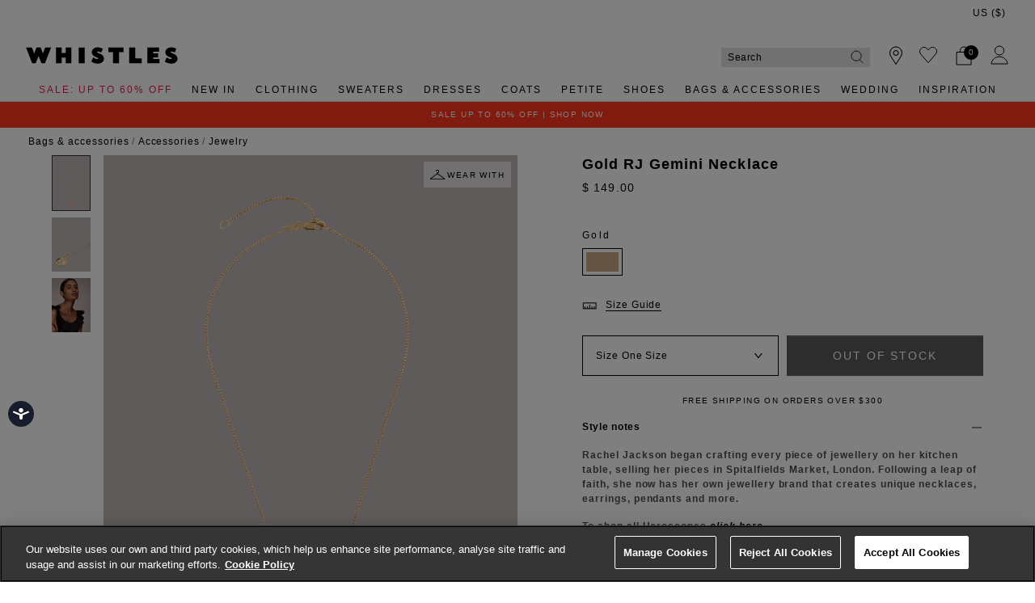

--- FILE ---
content_type: text/javascript; charset=utf-8
request_url: https://e.cquotient.com/recs/bdch-WH-US/viewed-recently?callback=CQuotient._callback5&_=1767106057803&_device=mac&userId=&cookieId=bcYALZ1IpJJ99tjs9ySueHVa1P&emailId=&anchors=id%3A%3Arj-gemini-necklace-48830%7C%7Csku%3A%3A176996%7C%7Ctype%3A%3A%7C%7Calt_id%3A%3A&slotId=pdp-dynamic-recently-viewed&slotConfigId=New%20Slot%20Configuration%20-%202020-08-20%2020%3A18%3A41&slotConfigTemplate=slots%2Frecommendation%2FproductDetailsProductsListCarouselGlide.isml&ccver=1.03&realm=BDCH&siteId=WH-US&instanceType=prd&v=v3.1.3&json=%7B%22userId%22%3A%22%22%2C%22cookieId%22%3A%22bcYALZ1IpJJ99tjs9ySueHVa1P%22%2C%22emailId%22%3A%22%22%2C%22anchors%22%3A%5B%7B%22id%22%3A%22rj-gemini-necklace-48830%22%2C%22sku%22%3A%22176996%22%2C%22type%22%3A%22%22%2C%22alt_id%22%3A%22%22%7D%5D%2C%22slotId%22%3A%22pdp-dynamic-recently-viewed%22%2C%22slotConfigId%22%3A%22New%20Slot%20Configuration%20-%202020-08-20%2020%3A18%3A41%22%2C%22slotConfigTemplate%22%3A%22slots%2Frecommendation%2FproductDetailsProductsListCarouselGlide.isml%22%2C%22ccver%22%3A%221.03%22%2C%22realm%22%3A%22BDCH%22%2C%22siteId%22%3A%22WH-US%22%2C%22instanceType%22%3A%22prd%22%2C%22v%22%3A%22v3.1.3%22%7D
body_size: 77
content:
/**/ typeof CQuotient._callback5 === 'function' && CQuotient._callback5({"viewed-recently":{"displayMessage":"viewed-recently","recs":[],"recoUUID":"ec0bf769-a8a2-4a50-bdcd-045bfd4901e0"}});

--- FILE ---
content_type: text/javascript; charset=utf-8
request_url: https://e.cquotient.com/recs/bdch-WH-US/viewed-recently?callback=CQuotient._callback3&_=1767106057788&_device=mac&userId=&cookieId=bcYALZ1IpJJ99tjs9ySueHVa1P&emailId=&anchors=id%3A%3A%7C%7Csku%3A%3A%7C%7Ctype%3A%3A%7C%7Calt_id%3A%3A&slotId=trending-products&slotConfigId=%27trending-products&slotConfigTemplate=slots%2Frecommendation%2FproductDetailsProductsList.isml&ccver=1.03&realm=BDCH&siteId=WH-US&instanceType=prd&v=v3.1.3&json=%7B%22userId%22%3A%22%22%2C%22cookieId%22%3A%22bcYALZ1IpJJ99tjs9ySueHVa1P%22%2C%22emailId%22%3A%22%22%2C%22anchors%22%3A%5B%7B%22id%22%3A%22%22%2C%22sku%22%3A%22%22%2C%22type%22%3A%22%22%2C%22alt_id%22%3A%22%22%7D%5D%2C%22slotId%22%3A%22trending-products%22%2C%22slotConfigId%22%3A%22%27trending-products%22%2C%22slotConfigTemplate%22%3A%22slots%2Frecommendation%2FproductDetailsProductsList.isml%22%2C%22ccver%22%3A%221.03%22%2C%22realm%22%3A%22BDCH%22%2C%22siteId%22%3A%22WH-US%22%2C%22instanceType%22%3A%22prd%22%2C%22v%22%3A%22v3.1.3%22%7D
body_size: 79
content:
/**/ typeof CQuotient._callback3 === 'function' && CQuotient._callback3({"viewed-recently":{"displayMessage":"viewed-recently","recs":[],"recoUUID":"1b4f5e11-f550-4663-a234-b434a424cdb1"}});

--- FILE ---
content_type: text/javascript; charset=utf-8
request_url: https://p.cquotient.com/pebble?tla=bdch-WH-US&activityType=viewProduct&callback=CQuotient._act_callback0&cookieId=bcYALZ1IpJJ99tjs9ySueHVa1P&userId=&emailId=&product=id%3A%3Arj-gemini-necklace-48830%7C%7Csku%3A%3A176996%7C%7Ctype%3A%3A%7C%7Calt_id%3A%3A&realm=BDCH&siteId=WH-US&instanceType=prd&locale=en_US&referrer=&currentLocation=https%3A%2F%2Fwhistles.com%2Fus%2Fproduct%2Frj-gemini-necklace-34041.html&ls=true&_=1767106057781&v=v3.1.3&fbPixelId=__UNKNOWN__&json=%7B%22cookieId%22%3A%22bcYALZ1IpJJ99tjs9ySueHVa1P%22%2C%22userId%22%3A%22%22%2C%22emailId%22%3A%22%22%2C%22product%22%3A%7B%22id%22%3A%22rj-gemini-necklace-48830%22%2C%22sku%22%3A%22176996%22%2C%22type%22%3A%22%22%2C%22alt_id%22%3A%22%22%7D%2C%22realm%22%3A%22BDCH%22%2C%22siteId%22%3A%22WH-US%22%2C%22instanceType%22%3A%22prd%22%2C%22locale%22%3A%22en_US%22%2C%22referrer%22%3A%22%22%2C%22currentLocation%22%3A%22https%3A%2F%2Fwhistles.com%2Fus%2Fproduct%2Frj-gemini-necklace-34041.html%22%2C%22ls%22%3Atrue%2C%22_%22%3A1767106057781%2C%22v%22%3A%22v3.1.3%22%2C%22fbPixelId%22%3A%22__UNKNOWN__%22%7D
body_size: 409
content:
/**/ typeof CQuotient._act_callback0 === 'function' && CQuotient._act_callback0([{"k":"__cq_uuid","v":"bcYALZ1IpJJ99tjs9ySueHVa1P","m":34128000},{"k":"__cq_bc","v":"%7B%22bdch-WH-US%22%3A%5B%7B%22id%22%3A%22rj-gemini-necklace-48830%22%2C%22sku%22%3A%22176996%22%7D%5D%7D","m":2592000},{"k":"__cq_seg","v":"0~0.00!1~0.00!2~0.00!3~0.00!4~0.00!5~0.00!6~0.00!7~0.00!8~0.00!9~0.00","m":2592000}]);

--- FILE ---
content_type: text/javascript; charset=utf-8
request_url: https://e.cquotient.com/recs/bdch-WH-US/viewed-recently?callback=CQuotient._callback1&_=1767106057785&_device=mac&userId=&cookieId=bcYALZ1IpJJ99tjs9ySueHVa1P&emailId=&anchors=id%3A%3A%7C%7Csku%3A%3A%7C%7Ctype%3A%3A%7C%7Calt_id%3A%3A&slotId=trending-products&slotConfigId=%27trending-products&slotConfigTemplate=slots%2Frecommendation%2FproductDetailsProductsList.isml&ccver=1.03&realm=BDCH&siteId=WH-US&instanceType=prd&v=v3.1.3&json=%7B%22userId%22%3A%22%22%2C%22cookieId%22%3A%22bcYALZ1IpJJ99tjs9ySueHVa1P%22%2C%22emailId%22%3A%22%22%2C%22anchors%22%3A%5B%7B%22id%22%3A%22%22%2C%22sku%22%3A%22%22%2C%22type%22%3A%22%22%2C%22alt_id%22%3A%22%22%7D%5D%2C%22slotId%22%3A%22trending-products%22%2C%22slotConfigId%22%3A%22%27trending-products%22%2C%22slotConfigTemplate%22%3A%22slots%2Frecommendation%2FproductDetailsProductsList.isml%22%2C%22ccver%22%3A%221.03%22%2C%22realm%22%3A%22BDCH%22%2C%22siteId%22%3A%22WH-US%22%2C%22instanceType%22%3A%22prd%22%2C%22v%22%3A%22v3.1.3%22%7D
body_size: 77
content:
/**/ typeof CQuotient._callback1 === 'function' && CQuotient._callback1({"viewed-recently":{"displayMessage":"viewed-recently","recs":[],"recoUUID":"17e89679-8a3b-4426-addf-0033f63b1de7"}});

--- FILE ---
content_type: image/svg+xml
request_url: https://whistles.com/on/demandware.static/Sites-WH-US-Site/-/en_US/v1767071029228/assets/bbd64d962056bf14b027e35c5040b3c5.svg
body_size: -263
content:
<svg width="7" height="10" viewBox="0 0 7 10" fill="none" xmlns="http://www.w3.org/2000/svg">
<path d="M0.5 9L5.5 5L0.5 1" stroke="black"/>
<path d="M0.5 9L5.5 5L0.5 1" stroke="black" stroke-opacity="0.2"/>
<path d="M0.5 9L5.5 5L0.5 1" stroke="black" stroke-opacity="0.2"/>
</svg>


--- FILE ---
content_type: image/svg+xml
request_url: https://whistles.com/on/demandware.static/Sites-WH-US-Site/-/en_US/v1767071029228/assets/66b6019c39f5b02876a3fde437b36f0d.svg
body_size: -282
content:
<svg width="7" height="10" viewBox="0 0 7 10" fill="none" xmlns="http://www.w3.org/2000/svg">
<path d="M6.5 1L1.5 5L6.5 9" stroke="black"/>
<path d="M6.5 1L1.5 5L6.5 9" stroke="black" stroke-opacity="0.2"/>
<path d="M6.5 1L1.5 5L6.5 9" stroke="black" stroke-opacity="0.2"/>
</svg>


--- FILE ---
content_type: text/javascript; charset=utf-8
request_url: https://e.cquotient.com/recs/bdch-WH-US/product-to-product?callback=CQuotient._callback4&_=1767106057802&_device=mac&userId=&cookieId=bcYALZ1IpJJ99tjs9ySueHVa1P&emailId=&anchors=id%3A%3Arj-gemini-necklace-48830%7C%7Csku%3A%3A176996%7C%7Ctype%3A%3A%7C%7Calt_id%3A%3A&slotId=pdp-dynamic-recommendations&slotConfigId=New%20Slot%20Configuration%20-%202020-08-10%2022%3A13%3A17&slotConfigTemplate=slots%2Frecommendation%2FproductDetailsProductsListCarouselGlide.isml&ccver=1.03&realm=BDCH&siteId=WH-US&instanceType=prd&v=v3.1.3&json=%7B%22userId%22%3A%22%22%2C%22cookieId%22%3A%22bcYALZ1IpJJ99tjs9ySueHVa1P%22%2C%22emailId%22%3A%22%22%2C%22anchors%22%3A%5B%7B%22id%22%3A%22rj-gemini-necklace-48830%22%2C%22sku%22%3A%22176996%22%2C%22type%22%3A%22%22%2C%22alt_id%22%3A%22%22%7D%5D%2C%22slotId%22%3A%22pdp-dynamic-recommendations%22%2C%22slotConfigId%22%3A%22New%20Slot%20Configuration%20-%202020-08-10%2022%3A13%3A17%22%2C%22slotConfigTemplate%22%3A%22slots%2Frecommendation%2FproductDetailsProductsListCarouselGlide.isml%22%2C%22ccver%22%3A%221.03%22%2C%22realm%22%3A%22BDCH%22%2C%22siteId%22%3A%22WH-US%22%2C%22instanceType%22%3A%22prd%22%2C%22v%22%3A%22v3.1.3%22%7D
body_size: 83
content:
/**/ typeof CQuotient._callback4 === 'function' && CQuotient._callback4({"product-to-product":{"displayMessage":"product-to-product","recs":[],"recoUUID":"36d75249-e46a-4d7b-a4cf-20db576e2ca6"}});

--- FILE ---
content_type: text/javascript; charset=utf-8
request_url: https://e.cquotient.com/recs/bdch-WH-US/viewed-recently?callback=CQuotient._callback2&_=1767106057787&_device=mac&userId=&cookieId=bcYALZ1IpJJ99tjs9ySueHVa1P&emailId=&anchors=id%3A%3A%7C%7Csku%3A%3A%7C%7Ctype%3A%3A%7C%7Calt_id%3A%3A&slotId=trending-products&slotConfigId=%27trending-products&slotConfigTemplate=slots%2Frecommendation%2FproductDetailsProductsList.isml&ccver=1.03&realm=BDCH&siteId=WH-US&instanceType=prd&v=v3.1.3&json=%7B%22userId%22%3A%22%22%2C%22cookieId%22%3A%22bcYALZ1IpJJ99tjs9ySueHVa1P%22%2C%22emailId%22%3A%22%22%2C%22anchors%22%3A%5B%7B%22id%22%3A%22%22%2C%22sku%22%3A%22%22%2C%22type%22%3A%22%22%2C%22alt_id%22%3A%22%22%7D%5D%2C%22slotId%22%3A%22trending-products%22%2C%22slotConfigId%22%3A%22%27trending-products%22%2C%22slotConfigTemplate%22%3A%22slots%2Frecommendation%2FproductDetailsProductsList.isml%22%2C%22ccver%22%3A%221.03%22%2C%22realm%22%3A%22BDCH%22%2C%22siteId%22%3A%22WH-US%22%2C%22instanceType%22%3A%22prd%22%2C%22v%22%3A%22v3.1.3%22%7D
body_size: 78
content:
/**/ typeof CQuotient._callback2 === 'function' && CQuotient._callback2({"viewed-recently":{"displayMessage":"viewed-recently","recs":[],"recoUUID":"759d355b-40e4-4b74-a932-b0ce0126393b"}});

--- FILE ---
content_type: image/svg+xml
request_url: https://whistles.com/on/demandware.static/Sites-WH-US-Site/-/en_US/v1767071029228/assets/025c7d3987ee81689f19ba70f04f5207.svg
body_size: -106
content:
<svg width="25" height="24" viewBox="0 0 25 24" fill="none" xmlns="http://www.w3.org/2000/svg">
<path d="M7.61685 17.572L7.6878 17.6404L7.75725 17.5704L18.0085 7.24144L18.0751 7.17427L18.0117 7.104L17.4064 6.43301L17.3356 6.35457L17.2611 6.42954L7.6779 16.082L3.73044 12.2894L3.65523 12.2171L3.58619 12.2953L2.98753 12.9734L2.92421 13.0452L2.99307 13.1116L7.61685 17.572Z" fill="black"/>
<path d="M7.61685 17.572L7.6878 17.6404L7.75725 17.5704L18.0085 7.24144L18.0751 7.17427L18.0117 7.104L17.4064 6.43301L17.3356 6.35457L17.2611 6.42954L7.6779 16.082L3.73044 12.2894L3.65523 12.2171L3.58619 12.2953L2.98753 12.9734L2.92421 13.0452L2.99307 13.1116L7.61685 17.572Z" fill="black" fill-opacity="0.2"/>
<path d="M7.61685 17.572L7.6878 17.6404L7.75725 17.5704L18.0085 7.24144L18.0751 7.17427L18.0117 7.104L17.4064 6.43301L17.3356 6.35457L17.2611 6.42954L7.6779 16.082L3.73044 12.2894L3.65523 12.2171L3.58619 12.2953L2.98753 12.9734L2.92421 13.0452L2.99307 13.1116L7.61685 17.572Z" fill="black" fill-opacity="0.2"/>
<path d="M7.61685 17.572L7.6878 17.6404L7.75725 17.5704L18.0085 7.24144L18.0751 7.17427L18.0117 7.104L17.4064 6.43301L17.3356 6.35457L17.2611 6.42954L7.6779 16.082L3.73044 12.2894L3.65523 12.2171L3.58619 12.2953L2.98753 12.9734L2.92421 13.0452L2.99307 13.1116L7.61685 17.572Z" stroke="black" stroke-width="0.2"/>
<path d="M7.61685 17.572L7.6878 17.6404L7.75725 17.5704L18.0085 7.24144L18.0751 7.17427L18.0117 7.104L17.4064 6.43301L17.3356 6.35457L17.2611 6.42954L7.6779 16.082L3.73044 12.2894L3.65523 12.2171L3.58619 12.2953L2.98753 12.9734L2.92421 13.0452L2.99307 13.1116L7.61685 17.572Z" stroke="black" stroke-opacity="0.2" stroke-width="0.2"/>
<path d="M7.61685 17.572L7.6878 17.6404L7.75725 17.5704L18.0085 7.24144L18.0751 7.17427L18.0117 7.104L17.4064 6.43301L17.3356 6.35457L17.2611 6.42954L7.6779 16.082L3.73044 12.2894L3.65523 12.2171L3.58619 12.2953L2.98753 12.9734L2.92421 13.0452L2.99307 13.1116L7.61685 17.572Z" stroke="black" stroke-opacity="0.2" stroke-width="0.2"/>
</svg>


--- FILE ---
content_type: image/svg+xml
request_url: https://whistles.com/on/demandware.static/Sites-WH-US-Site/-/en_US/v1767071029228/assets/0297ce20455c5157634508a431683938.svg
body_size: -61
content:
<svg width="24" height="24" viewBox="0 0 24 24" fill="none" xmlns="http://www.w3.org/2000/svg">
<path fill-rule="evenodd" clip-rule="evenodd" d="M10.7698 7.95119C10.7698 7.34322 11.2984 6.81152 11.9999 6.81152C12.7013 6.81152 13.23 7.34322 13.23 7.95119C13.23 8.55916 12.7013 9.09086 11.9999 9.09086H11.5936V9.49711V10.5668L3 16.8404V17.1873V17.9998H3.8125H20.1875H21V17.1873V16.8404L12.4061 10.5667V9.8644C13.3259 9.68584 14.0425 8.91303 14.0425 7.95119C14.0425 6.85159 13.1059 5.99902 11.9999 5.99902C10.8939 5.99902 9.95728 6.85159 9.95728 7.95119H10.7698ZM12 11.2762L3.90276 17.1873H20.0972L12 11.2762Z" fill="black"/>
<path fill-rule="evenodd" clip-rule="evenodd" d="M10.7698 7.95119C10.7698 7.34322 11.2984 6.81152 11.9999 6.81152C12.7013 6.81152 13.23 7.34322 13.23 7.95119C13.23 8.55916 12.7013 9.09086 11.9999 9.09086H11.5936V9.49711V10.5668L3 16.8404V17.1873V17.9998H3.8125H20.1875H21V17.1873V16.8404L12.4061 10.5667V9.8644C13.3259 9.68584 14.0425 8.91303 14.0425 7.95119C14.0425 6.85159 13.1059 5.99902 11.9999 5.99902C10.8939 5.99902 9.95728 6.85159 9.95728 7.95119H10.7698ZM12 11.2762L3.90276 17.1873H20.0972L12 11.2762Z" fill="black" fill-opacity="0.2"/>
<path fill-rule="evenodd" clip-rule="evenodd" d="M10.7698 7.95119C10.7698 7.34322 11.2984 6.81152 11.9999 6.81152C12.7013 6.81152 13.23 7.34322 13.23 7.95119C13.23 8.55916 12.7013 9.09086 11.9999 9.09086H11.5936V9.49711V10.5668L3 16.8404V17.1873V17.9998H3.8125H20.1875H21V17.1873V16.8404L12.4061 10.5667V9.8644C13.3259 9.68584 14.0425 8.91303 14.0425 7.95119C14.0425 6.85159 13.1059 5.99902 11.9999 5.99902C10.8939 5.99902 9.95728 6.85159 9.95728 7.95119H10.7698ZM12 11.2762L3.90276 17.1873H20.0972L12 11.2762Z" fill="black" fill-opacity="0.2"/>
</svg>
